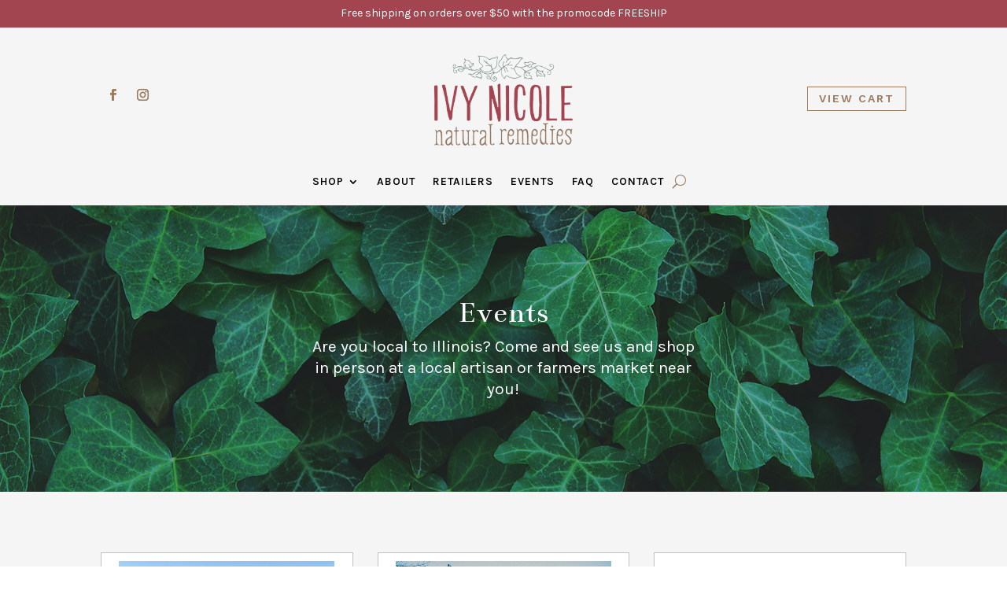

--- FILE ---
content_type: text/css
request_url: https://ivynicolenaturalremedies.com/wp-content/themes/Oliviapro_Theme/style.css?ver=4.25.0
body_size: 7837
content:
/*
 Theme Name: Olivia Pro
 Theme URI:  http://demosdivi.lovelyconfetti.com/oliviapro
 Description: Beautiful Multipurpose Theme Template for Divi
 Author:     Lovely Confetti
 Author URI: https://lovelyconfetti.com
 Template:   Divi
 Version:    2.0
 License:    GNU General Public License v2 or later
 License URI:http://www.gnu.org/licenses/gpl-2.0.html
*/




#main-header .et_mobile_menu,
.et_mobile_menu {
    background-color: #fff !important;
}


/* Header
----------------------------------------*/

@media (min-width: 981px) {
#main-header.et-fixed-header {
    box-shadow: none !important;
    -moz-box-shadow: none !important;
    -webkit-box-shadow: none !important;
}}

#top-header .et-cart-info,
#et-top-navigation .et-cart-info {
  margin-left: 0px;
   display: none;
}

#main-header {
    box-shadow: none;
}

@media (max-width: 1030px) {
 #et_mobile_nav_menu {
    display: block;
 }
 
#top-menu {
    display: none;
 }}




/* Hide top header – secondary menu  on scroll */
#top-header {
  overflow:hidden;
  max-height:50px;
  transition:max-height .3s ease;
}

#top-header.et-fixed-header {
  max-height:0;
}

#main-header {
  transition:top .3s ease;
}

#main-header.et-fixed-header {
  top:0!important;
}

.admin-bar #main-header.et-fixed-header {
  top:32px!important;
}




/* Add the class 'cta' to any menu item to turn it into a Call to Action button */
#et-secondary-nav li.cta {
  background-color: #efdac9;
  padding: 5px;
  letter-spacing: 2px;
}

#logo {
  -webkit-transform: initial;
}


/* Selection
----------------------------------------*/

::-moz-selection {
    background-color: #f5f5f5;
}

::selection {
    background-color: #f5f5f5;
}


/* Row Reverse
----------------------------------------*/

@media screen and ( max-width: 980px ) {
.reverse {
    display: flex;
    flex-direction: column-reverse;
}}


/* Collapse Submenus
----------------------------------------*/

header .et_mobile_menu .menu-item-has-children > a { 
    background-color: transparent; 
    position: relative; 
}

header .et_mobile_menu .menu-item-has-children > a:after { 
    font-family: 'ETmodules'; 
    text-align: center; 
    speak: none; 
    font-weight: normal; 
    font-variant: normal; 
    text-transform: none; 
    -webkit-font-smoothing: antialiased; 
    position: absolute; 
}

header .et_mobile_menu .menu-item-has-children > a:after { 
    font-size: 16px; 
    content: '\4c'; 
    top: 13px; 
    right: 10px; 
}

header .et_mobile_menu .menu-item-has-children.visible > a:after { 
    content: '\4d'; 
}

header .et_mobile_menu ul.sub-menu { 
    display: none !important; 
    visibility: hidden !important;  
    transition: all 1.5s ease-in-out;
}

header .et_mobile_menu .visible > ul.sub-menu { 
    display: block !important; 
    visibility: visible !important; 
}


/* Header Columns
----------------------------------------*/

@media only screen and (max-width: 980px) {
    .oliviapro-columns .et_pb_column {
    width: 33%!important;
}}
 
@media only screen and (max-width: 605px) {
    .oliviapro-columns .et_pb_column {
    width: 100%!important;
}}


/* Olivia Pro Text Hightlight
----------------------------------------*/

.oliviapro_highlight {
    text-decoration: none;
    box-shadow: inset 0 -.5em 0 #dce2e2;
    color: inherit;
}

.oliviapro_testimonialquote .et_pb_text::before,
.oliviapro_testimonialquote::before{
    content: "“";
    font-family: Vidaloka, Georgia, "Times New Roman", serif;
    font-size: 235px;
    line-height: 100%;
    font-weight: 400;
    color: rgb(220, 226, 226);
    display: block;
    position: absolute;
    left: -20px;
    top: 40px;
    z-index: 0;
    transition: all 0.5s ease 0s;
}


/* Olivia Pro Steps
----------------------------------------*/

.oliviapro_steps {
  counter-reset: what-we-do;
}

.oliviapro_steps .et_pb_module_header {
  position: relative;
  margin-top: 20px;
  margin-bottom: 10px;
}

.oliviapro_steps .et_pb_module_header::before {
    counter-increment: what-we-do;
    content: "0"counter(what-we-do);
    font-family: 'Vidaloka',Georgia,"Times New Roman",serif;
    font-size: 85px;
    line-height: 100%;
    font-weight: 400;
    text-shadow: 1px 1px 0px #fff, -1px -1px 0 #fff, 1px -1px 0 #fff, -1px 1px 0 #fff;
    color: #dce2e2;
    transition: 0.5s;
    margin-bottom: 14px;
    display: block;
}

/* Olivia Pro Testimonial Slider
----------------------------------------*/

.oliviapro_testimonials .et_pb_slides {
    margin-bottom: 90px;
}

.oliviapro_testimonials .et_pb_slide {
    padding: 0px;
}

.oliviapro_testimonials .et_pb_slide_description {
    text-shadow: none;
}

.oliviapro_testimonials .et_pb_slider .et-pb-slider-arrows {
    position: relative;
    bottom: 42px;
    margin-right: 30px;
}
 
.oliviapro_testimonials .et_pb_slider .et-pb-arrow-prev, 
.oliviapro_testimonials .et_pb_slider .et-pb-arrow-next {
    opacity: 1;
    top: 0px;
    margin-top: 0px;
}

.oliviapro_testimonials .et_pb_slider .et-pb-arrow-prev:before, 
.oliviapro_testimonials .et_pb_slider .et-pb-arrow-next:before {
    padding: 5px 15px;
    font-size: 32px;
    color: #d5d6ce;
    border: 1px solid #d5d6ce;
    -webkit-transition: all .2s;
    -moz-transition: all .2s;
    transition: all .2s;
}

.oliviapro_testimonials .et_pb_slider .et-pb-arrow-prev:before, 
.oliviapro_testimonials .et_pb_slider .et-pb-arrow-next:before {
    color: #9d7c5e;
    border-color: #9d7c5e;
}

.oliviapro_testimonials .et_pb_slider .et-pb-arrow-prev:hover:before, 
.oliviapro_testimonials .et_pb_slider .et-pb-arrow-next:hover:before {
    color: #373737;
    border-color: #373737;
}

.oliviapro_testimonials .et_pb_slider .et-pb-arrow-prev {
    left: 0px;
}

.oliviapro_testimonials .et_pb_slider .et-pb-arrow-prev:before {
    content: '#';
}

.oliviapro_testimonials .et_pb_slider .et-pb-arrow-next {
    right: calc(100% - 160px);
}

.oliviapro_testimonials .et_pb_slider .et-pb-arrow-next:before {
    content:'$';
}



/* 2-7 Testimonial Divi Layout Kit Css Code */

.oliviapro_slidertestimonial .et_pb_slide {
    background: transparent !important;
    box-shadow: none !important;
    padding: 0 !important;
}


.oliviapro_slidertestimonial .et_pb_slide_description:before {
    content: '{';
    display: block;
    font-size: 62px;
    line-height: 100%;
    font-family: ETmodules !important;
    max-height: 62px;
  color: #fff;

}

.oliviapro_slidertestimonial .et-pb-controllers a:not(.et-pb-active-control):hover {
    opacity: 0.5;
}

.oliviapro_slidertestimonial .et-pb-controllers a {
    width: 10px;
    height: 10px;
    box-shadow: inset 0 0 0 40px;
    border-radius: 100%;
    color: inherit;
}

.oliviapro_slidertestimonial .et-pb-slider-arrows a.et-pb-arrow-next:before {
    content: "$";
}

.oliviapro_slidertestimonial .et-pb-slider-arrows a.et-pb-arrow-prev:before {
    content: "#";
}

.oliviapro_slidertestimonial .et_pb_slider .et-pb-slider-arrows a {
    position: static !important;
    opacity: 1 !important;
    display: inline-block;
    vertical-align: middle;
    margin-top: 0 !important;
    background-color: transparent;
    padding: 19px;
}

.oliviapro_slidertestimonial .et-pb-arrow-next {
     opacity: 1;
     right: 22px;
}
.oliviapro_slidertestimonial .et-pb-arrow-prev{
     opacity: 1;
     left: 22px;
}



/* Olivia Pro Blurb Latest Work
----------------------------------------*/

.oliviapro_blurbwork .et_pb_blurb_container {
    position: absolute;
    z-index: 10;
    top: -73px;
    right: -1px;
    transform: rotate(-90deg);
    transform-origin: bottom right;
    max-width: none;
    overflow: hidden;
}


.oliviapro_blurbwork  .et_pb_blurb .et_pb_blurb_container .et_pb_module_header {
    background-color: #f5f5f5;
}


.oliviapro_blurbwork  .et_pb_blurb_container h4,
.oliviapro_blurbwork  .et_pb_blurb_container .et_pb_blurb_description {
    display: inline-block;
    padding: 27px 92px 27px 40px !important;
    transition: transform .6s ease;
}

.oliviapro_blurbwork  .et_pb_blurb {
    cursor: pointer;
}


.oliviapro_blurbwork  .et_pb_blurb_container .et_pb_blurb_description {
    position: absolute;
    left: -100%;
    top: 0;
    transform: translate(0, 0);
}


.oliviapro_blurbwork  .et_pb_blurb .et_pb_blurb_container .et_pb_blurb_description {
    background-color: #fff;
}

/* Blog Latest Posts 
----------------------------------------*/

.latest-post {
  margin: 20px 0 26px;
  text-align: left;
}

.latest-post-img {
  display: inline-block;
  margin: 0 4% 0 0;
  vertical-align: top;
  width: 31.4%;
  height: 100px;
  overflow: hidden;
}

.latest-post-img img {
  max-width: 100%; 
  vertical-align: middle;
  height: 100%;
  width: 100%;
  object-fit: cover;
}

.latest-post-content { 
  display: inline-block; 
  width: 59%;
}

.latest-post-title h6 {
  font-size: 15px;
  line-height: 1.4;
  font-weight: 600;
  text-align: left !important;
  text-transform: uppercase;
}

.latest-post .latest-post-title a:hover{ 
  color: #9d7c5e;
}

.latest-post .post-meta-elements{
  font-size: 12px;
}
.latest-post .meta-post-cat i, 
.latest-post .meta-post-date i{
  right: 5px; 
  position: relative;
}

.latest-post .post-meta-elements, 
.latest-post .post-meta-elements a {
  color: #000; 
  display: inline-block;
  font-size: 13px;
  line-height: 1.4;
}

.latest-post .post-meta-elements > div {
  display: inline-block;

}

.latest-post .post-meta-elements a:after{
    content: ',';
    margin-left: 2px;
    margin-right: 2px;
}



/* Olivia Pro Blurbs
----------------------------------------*/

body .oliviapro_blurbs .et_pb_blurb .et_pb_module_header:after,
body .oliviapro_blurbs .et_pb_blurb .et_pb_module_header:before {
    content: "";
    display: block;
    background-color: #1b1a1a;
    height: 1px;
    width: 0;
    position: absolute;
    top: 0;
    left: 50%;
    transform: translate(-50%, 0px);
    transition: 0.3s;
}

body .oliviapro_blurbs .et_pb_blurb .et_pb_module_header:after{
    width: 74%;
    top: auto;
    bottom: 0;
}

body .oliviapro_blurbs .et_pb_blurb:hover .et_pb_module_header:before{
    transition-delay: 0.2s;
    width: 74%;
}

body .oliviapro_blurbs .et_pb_blurb:hover .et_pb_module_header{
    transition-delay: 0s;
    transform: translate(0px, 8px);
}

body .oliviapro_blurbs .et_pb_blurb .et_pb_blurb_description{
    transform: translate(0, 0);
    transition: 0.3s;
    transition-delay: 0.3s;
}

body .oliviapro_blurbs .et_pb_blurb:hover .et_pb_blurb_description{
    transition-delay: 0s;
    transform: translate(0, 20px);
    opacity: 0;
}


body .oliviapro_blurbs .et_pb_blurb:hover:after{
    transition-delay: 0.3s;
    opacity: 1 !Important;
    transform: translate(-50%,0);
}



@media only screen and (max-width: 980px) {
    .oliviapro_blurbs .et_pb_blurb .et_pb_blurb_content{
        padding: 20px !important;
    }
    }

@media only screen and (max-width: 767px) {
    .oliviapro_blurbs .et_pb_column_1_3{
        width: 100% !important;
        margin-right: 0 !important;
    }

    .oliviapro_blurbs .et_pb_blurb .et_pb_blurb_content{
        height: auto !important;
    }

    body .oliviapro_blurbs .et_pb_blurb:hover .et_pb_module_header {
        transform: translate(0, 0);
    }

    body .oliviapro_blurbs .et_pb_blurb:hover:after{
        bottom: 30px !important;
    }
}

/* Olivia Pro Blurb img
-----------------------------------------------------*/

.olviviapro_blurbimg .et_pb_column .et_pb_image {
    -webkit-transition: all .5s ease;
    -moz-transition: all .5s ease;
    -ms-transition: all .5s ease;
    -o-transition: all .5s ease;
    transition: all .5s ease;
    -ms-transform: scale(1.05);
    -webkit-transform: scale(1.05);
    transform: scale(1.05);
    -webkit-transform-origin: bottom;
    -moz-transform-origin: bottom;
    -ms-transform-origin: bottom;
    -o-transform-origin: bottom;
    transform-origin: bottom;
}

.olviviapro_blurbimg .et_pb_column .et_pb_image:hover {
    -ms-transform: scale(1.00) !important;
    -webkit-transform: scale(1.00) !important;
    transform: scale(1.00) !important;
    -webkit-transition: all 1000ms cubic-bezier(0.170, 0.690, 0.470, 0.995); 
    -moz-transition: all 1000ms cubic-bezier(0.170, 0.690, 0.470, 0.995); 
    -o-transition: all 1000ms cubic-bezier(0.170, 0.690, 0.470, 0.995); 
    transition: all 1000ms cubic-bezier(0.170, 0.690, 0.470, 0.995); /* custom */
}

.olviviapro_blurbimg .et_pb_column {
    border: none !important;
   overflow: hidden;
    width: 100%;
    position: relative;
    z-index: 1;
    -webkit-transition: all .5s ease-in-out;
    -moz-transition: all .5s ease-in-out;
    -ms-transition: all .5s ease-in-out;
    -o-transition: all .5s ease-in-out;

}


.oliviapro_servicesh1 .et_pb_column .et_pb_blurb .et_pb_main_blurb_image {
    position: absolute !important;
    left: 50%;
    top: -70px;
    margin-left: -35px;
}
.oliviapro_servicesh1 .et_pb_column .et-pb-icon {
    padding: 15px;
}
.oliviapro_servicesh1 .et_pb_column .et_pb_main_blurb_image,
.oliviapro_servicesh1 .et_pb_column .et_pb_image img {
    transition: all 0.3s ease-in-out;
}
.oliviapro_servicesh1 .et_pb_column:hover .et_pb_main_blurb_image {
    transform: translateY(5px);
    transition-delay: 0.1s;
}
.oliviapro_servicesh1 .et_pb_column:hover .et_pb_image img {
    transform: scale(1.1);
    filter: grayscale(100%);
}


/*Smarth Login
----------------------------------------*/

.smartPWLogin {
  margin-bottom: 15px;
  overflow: hidden;
  padding: 0;
  display:block;
  margin:0 auto;
  text-align: center;
}

.smartPWLogin input {
  border: 1px solid #bbb !important;
  color: #4e4e4e !important;
  background-color: #fff !important;
  padding: 12px;
  font-size: 14px;
  margin-right: 1%;
  width: 20%;
}

.smartPWLogin input[type=submit] {
  -webkit-appearance: none;
  padding: 12px !important;
  background: #e6b83c !important;
  border-color: #e6b83c !important;
  color: #fff !important;
  cursor: pointer;
}

.smartPWLogin input:hover[type=submit] {
  background: #fff !important;
  color: #454a54 !important;
  border-color: #e6b83c !important;
}



/* Instagram Feed
-----------------------------------------------------*/

#sb_instagram .sbi_follow_btn {
    text-align: center;
    float: none;
}

#sb_instagram #sbi_load .sbi_follow_btn {
    margin-left: 0;
}


div#sb_instagram #sbi_load .sbi_load_btn, 
div#sb_instagram .sbi_follow_btn a {
    border-radius: 0;
    color: #fff !important;
    font-size: 10px;
    letter-spacing: 2px;
    text-transform: uppercase;
    margin-top: -50%;
    z-index: 99;
    background: #2c3a45;
    padding: 14px 40px;
    position: relative;
}

div#sb_instagram #sbi_load .sbi_load_btn:hover, 
div#sb_instagram .sbi_follow_btn a:hover {
    box-shadow: inset 0 0 10px 20px #2c3a45;
    color: #fff !important;
}

#sb_instagram #sbi_load {
    margin-bottom: -25px !important;
}





/* Contact
-----------------------------------------------------*/
#olivia-contact .et_pb_contact p input,
.olivia-contact .et_pb_contact p textarea, 
.olivia-contact .et_pb_subscribe .et_pb_contact_field input, 
.olivia-contact .et_pb_subscribe .et_pb_contact_field textarea {
    border-bottom: 1px solid #b27266;
}


/* Gallery Slider
-----------------------------------------------------*/

#et-main-area {
    overflow: hidden;
}

.olivia_slider {
    overflow: visible;
    border: 24px solid #faf5f3;
}

.olivia_slider .et_pb_slide_description h2 {
    color: #26abe6!important;
    font-weight:800;
    padding-bottom: 40px;
}

.olivia_slider .et-pb-controllers {
    position: absolute;
    z-index: 10;
    width: 100%;
    text-align: center;
    color: #0d365a!important;
    top: 7px;
    bottom: auto;
    left: 103%;
    display: grid;
}

.olivia_slider .et-pb-controllers a {
    display: inline-block;
    width: 9px;
    height: 9px;
    margin-right: 10px;
    padding: 0;
    -webkit-border-radius: 7px;
    -moz-border-radius: 7px;
    border-radius: 7px;
    background-color: #fff;
    text-indent: -9999px;
    margin-bottom: 16px;
}

.olivia_slider .et-pb-controllers .et-pb-active-control {
    background-color: #b27266;
    margin-bottom: 16px;
    width: 14px;
    height: 14px;
    margin-left: -2px;
}

.gq_m_vertical_slider .et-pb-arrow-next, 
.gq_m_vertical_slider .et-pb-arrow-prev {
    top: 0%;
    margin-top: 0px;
    opacity: 1;
    color: #ffffff!important;
    font-size: 35px;
}
    
.olivia_slider .et-pb-arrow-prev, 
.olivia_slider .et_pb_slider:hover .et-pb-arrow-prev {
    top: 20px;
    left: 5px!important;
    background: transparent;
}
    
.olivia_slider .et-pb-arrow-next,
.olivia_slider .et_pb_slider:hover .et-pb-arrow-next  {
    right: 5px!important;
    background: transparent;
    bottom: 5px;
    top: inherit!important;
}

.olivia_slider .et-pb-arrow-prev:before {
    content: "\32";
}

.olivia_slider .et-pb-arrow-next:before {
    content: "\33";
}

.textborderbottom {
    background: linear-gradient(to bottom,transparent 0,transparent 45%,#e3e9e7 45%,#e3e9e7 100%);
    width: 20%;
    margin: 0 auto;
}

/* Testimonials
-----------------------------------------------------*/

.olivia-testimonial {
    background-color: #faf5f3;
}

.olivia-testimonial .et_pb_slides .et_pb_slide_content {
    text-shadow: none !important;
}

.olivia-testimonial .et_pb_slides .et_pb_slide_content h3 {
    color: #2a324b !important;
    font-size: 20px;
    line-height: 46px;
    font-weight: 400;
    font-style: italic;
}

.olivia-testimonial .et_pb_slides .et_pb_slide_title {
    position: absolute;
    bottom: 40px;
    left: 0;
    right: 0;
    text-shadow: none;
}

.olivia-testimonial .et-pb-controllers {
	bottom: 0px;
}

.olivia-testimonial .et-pb-controllers a {
    width: 20px;
    height: 2px;
}

@media only screen and (max-width: 860px) {

  .olivia-testimonial .et_pb_slides .et_pb_slide_title {
    bottom: 0;
}

.olivia-testimonial .et-pb-controllers {
    bottom: -10%;
}
}

/* Blurbs
-----------------------------------------------------*/
.oliviapro_patron_blurbs {
  counter-reset: section;
}

.oliviapro_patron_blurbs .et_pb_blurb:hover:before,
.oliviapro_patron1_blurbs .et_pb_blurb:hover:before {
    color: #fff !important;
}

.oliviapro_patron_blurbs .et_pb_blurb:hover:after,
.oliviapro_patron1_blurbs .et_pb_blurb:hover:after {
    width: 100%;
    height: 100%;
    left: 0;
    bottom: 0;
}

.oliviapro_patron_blurbs .et_pb_column .et_pb_blurb {
    border-color: #dce2e2;   
}

.oliviapro_patron_blurbs .et_pb_blurb:before {
    counter-increment: section;
    content: "0" counter(section);
    display: block;
    vertical-align: middle;
    line-height: 100%;
    margin-bottom: 13px!important;
    font-family: 'Vidaloka',Georgia,"Times New Roman",serif;
    font-size: 95px;
    font-weight: 400;
    -webkit-transition: all 0.8s ease-in-out;
    -moz-transition: all 0.8s ease-in-out;
    transition: all 0.8s ease-in-out;
    transform-origin: top left;
    margin-left: 0!important;
    text-align: left;
    text-shadow: 1px 1px 0px #fff, -1px -1px 0 #fff, 1px -1px 0 #fff, -1px 1px 0 #fff;
    color: #2c3a45;
    z-index: 15;
    position: absolute;
    margin-top: -55px;
}

.oliviapro_patron_blurbs .et_pb_blurb:after,
.oliviapro_patron1_blurbs .et_pb_blurb:after {
    content: "";
    display: block;
    background-color: #dce2e2;
    width: 15px;
    height: 15px;
    position: absolute;
    bottom: 49px;
    left: 54px;
    transition: all 600ms cubic-bezier(0.23,1,0.32,1);
   
}

@media (max-width: 600px){
.oliviapro_patron_blurbs .et_pb_blurb:before {
    font-size: 65px;
    margin-top: -35px;
}}


/* Blurbs
-----------------------------------------------------*/

.oliviapro_blurb h4.et_pb_module_header {
  margin: 0px 20px;
  padding: 15px 0px 15px;
  background-color: #ffffff;
  -webkit-transform:translateY(-50%);
  -moz-transform:translateY(-50%);
  transform:translateY(-50%);
}

.oliviapro_blurb .et_pb_image_wrap{
  overflow: hidden;
  max-height: 470px;
  height: 470px;
  border: 17px solid #dce2e2;
  position: relative;
}

.oliviapro_blurb .et_pb_image_wrap img {
  -moz-transition:all 0.6s;
  -webkit-transition:all 0.6s;
  transition:all 0.6s;
  vertical-align: bottom;
  max-width: 100%;
  height: 100%;
  width: 100%;
  top: 0;
  left: 0;
  right: 0;
  bottom: 0;
  object-fit: cover;
}

.oliviapro_blurb .et_pb_image_wrap img:hover {
  -moz-transform:scale(1.1);
  -webkit-transform:scale(1.1);
  transform:scale(1.1);
	opacity:.8;
}

.oliviapro_blurb_gallery h4.et_pb_module_header {
  margin:0px 20px;
  padding:15px 0px 15px;
  background-color:#ffffff;
  -webkit-transform:translateY(-50%);
  -moz-transform:translateY(-50%);
  transform:translateY(-50%);
}

.oliviapro_blurb_gallery .et_pb_image_wrap {
  overflow:hidden;
  max-height:500px;
  border: 17px solid #faf5f3;
}

.oliviapro_blurb_gallery .et_pb_image_wrap img{
  -moz-transition:all 0.6s;
  -webkit-transition:all 0.6s;
  transition:all 0.6s;
}

.oliviapro_blurb_gallery .et_pb_image_wrap img:hover{
  -moz-transform:scale(1.1);
  -webkit-transform:scale(1.1);
  transform:scale(1.1);
	opacity:.8
}


/* Subscription Instagram
-----------------------------------------------------*/

.olivia-instagram {
  background-color: #4f5c5b;
}

/* Service Blocks
-----------------------------------------------------*/

.olivia-service_block {
    display: block;
    border: 15px solid #faf5f3;
    border-radius: 0;
    text-align: center;
    background: #fff;
    padding: 20px;
    position: relative;
}

.olivia-service_block {
  text-align: center;
}

.olivia-service_block:before {
  display: block;
  content: "";
  width: 9%;
  height: 17%;
  position: absolute;
  bottom: -3px;
  right: -3px;
  border-bottom: 3px solid #b27266;
  border-right: 3px solid #b27266;
  transition: all 0.5s ease 0s;
  -webkit-transition: all 0.5s ease 0s;
}

.olivia-service_block:hover:before {
  width: 95%;
  height: 90%;
}

.olivia-service_block .et_pb_main_blurb_image span.et_pb_image_wrap .et-pb-icon {
  font-size:32px;
  color:#666 !important;
}

.olivia-service_block .et_pb_blurb_content h4 {
  color: #6f6f6f;
  font-size: 14px;
  margin-bottom: 10px;
  font-weight: 600;
  text-align:center;
}

.olivia-service_block:hover .et_pb_main_blurb_image span.et_pb_image_wrap .et-pb-icon {
  color:#03a9f5 !important;
}

.olivia-service_block:hover .et_pb_blurb_content h4,
.olivia-service_block:hover .et_pb_blurb_description {
  color:#000;
}

.olivia-service_block:after {
  display: block;
  content: "";
  width: 9%;
  height: 17%;
  position: absolute;top: -3px;
  left: -3px;
  border-top: 3px solid #b27266;
  border-left: 3px solid #b27266;
  transition: all 0.5s ease 0s;
  -webkit-transition: all 0.5s ease 0s;
}

.olivia-service_block:hover:after {
  width: 95%;
  height: 90%;
}

.olivia-service_block .et_pb_blurb_description {
  text-align:center;
}


/* Olivia Pro Blog List
-----------------------------------------------------*/

.oliviapro_listblog .et_pb_post {
  margin-bottom: 6%;
  display: flex;
  justify-content: stretch;
  flex-wrap: wrap;
}

.oliviapro_listblog .et_pb_post .entry-featured-image-url {
    display: block;
    position: relative;
    margin-bottom: 0;
}

.oliviapro_listblog .et_pb_post .entry-featured-image-url {
  width: 50%;
  position: relative;
  overflow: hidden;
}

.oliviapro_listblog .et_pb_post a img {
    vertical-align: bottom;
    max-width: 100%;
    position: absolute;
    height: 100%;
    width: 100%;
    top: 0;
    left: 0;
    right: 0;
    bottom: 0;
    object-fit: cover;
}

.oliviapro_listblog .post-content:before {
    content: '';
    display: block;
    width: 65px;
    height: 1px;
    margin-top: 5px;
    margin-bottom: 15px;
    background-color: #9d7c5e;
}

.oliviapro_listblog .et_pb_post>.wrapped {
  padding: 40px;
  z-index: 5;
  background: #fff;
  display: flex;
  flex-direction: column;
  width: 50%;
}

.oliviapro_listblog .et_pb_post .entry-title a {
  display: block;
  cursor: pointer;
}

.oliviapro_listblog .et_pb_post .entry-title {
    order: 2;
}

.oliviapro_listblog .et_pb_post .post-meta {
    order: 1;
}

.oliviapro_listblog .et_pb_post .post-content {
    order: 3;
}

.oliviapro_listblog .oliviapro-blog-cat {
    display: -webkit-box;
    display: -ms-flexbox;
    display: block;
    margin: 0 auto;
    width: 100%;
    text-align: left;
    justify-content: left;
}

.oliviapro_listblog .oliviapro-blog-cat a {
    display: inline-block;
    margin-right: 5px;
    text-transform: uppercase;
    font-size: 13px;
    letter-spacing: 1px;
    line-height: 2em;
    text-align: center;
    color: #9d7c5e;
    font-weight: 500;
    margin-bottom: 1%;
}

.oliviapro_listblog .oliviapro-blog-cat a:after {
    content: ',';
    margin-left: 2px;
    margin-right: 0;
}

.oliviapro_listblog .oliviapro-blog-cat a:last-child:after {
     display: none;
}

.oliviapro_listblog article a[rel="category tag"]:after, 
.oliviapro_listblog .post-meta .published:after, 
.oliviapro_listblog .et_pb_post .post-meta a:after, 
.oliviapro_listblog .author:after {
    content: ',';
    margin-left: 2px;
    margin-right: 2px;
}

.oliviapro_listblog  article a[rel="category tag"]:last-child:after,
.oliviapro_listblog .et_pb_post .post-meta a:last-child:after,
.oliviapro_listblog .published:last-child:after {
    display: none;
}

.oliviapro_listblog .et_pb_post:hover .entry-title:after {
  width: 60%;
}

.oliviapro_listblog .et_pb_post a.more-link {
  display: inline-block;
  margin: 30px auto 0;
}

.oliviapro_listblog .et_pb_post .et_overlay {
  border: none;
  opacity: 0;
  z-index: 3;
}

.oliviapro_listblog .et_pb_post:hover .et_overlay {
  opacity: .8;
}

.oliviapro_listblog .et_pb_post .entry-featured-image-url {
    width: 50%;
    position: relative;
    overflow: hidden;
}

@media (max-width: 1030px){

.oliviapro_listblog .et_pb_post>.wrapped,
.oliviapro_listblog .et_pb_post .entry-featured-image-url {
    width: 100%;
}

.oliviapro_listblog .et_pb_post a img {
    position: relative;
} 

.oliviapro_listblog .et_pb_post .entry-title {
    margin-top: 3%;
}}


/* Olivia Pro News Grid
-----------------------------------------------------*/

.oliviapro_blognews .entry-featured-image-url {
    position: absolute;
    z-index: -1;
    top: 0;
    right: 0;
    left: 0;
    bottom: 0;
    margin: auto;
    height: 100%;
}


.oliviapro_blognews.et_pb_posts .et_pb_post:nth-child(1) {
    min-height: 580px;
}

.oliviapro_blognews .entry-featured-image-url img {
    height: 100%;
    object-fit: cover;
    -webkit-object-fit: cover;
}

.oliviapro_blognews .entry-featured-image-url:before {
    content: "" !important;
    position: absolute;
    top: 100%;
    bottom: 0;
    left: 0;
    right: 0;
    width: 100%;
    height: 0%;
    display: block;
    background-color: rgba(0,0,0,.2);
    -webkit-transition: all 0.4s ease-in-out;
    -moz-transition: all 0.4s ease-in-out;
    -o-transition: all 0.4s ease-in-out;
    -ms-transition: all 0.4s ease-in-out;
    transition: all 0.4s ease-in-out;
    z-index: 0;
}

.oliviapro_blognews .entry-featured-image-url:after {
    content: "";
    position: absolute;
    bottom: 100%;
    top: 0;
    left: 0;
    right: 0;
    width: 100%;
    height: 100%;
    display: block;
    background: -moz-linear-gradient(top, rgba(255,255,255,0) 0%, rgba(250,250,250,0) 30%, rgba(0,0,0,0.4) 70%, rgba(0,0,0,0.8) 100%);
    background: -webkit-linear-gradient(top, rgba(255,255,255,0) 0%,rgba(250,250,250,0) 30%, rgba(0,0,0,0.4) 70%, rgba(0,0,0,0.8) 100%);
    background: linear-gradient(to bottom, rgba(255,255,255,0) 0%,rgba(250,250,250,0) 30%, rgba(0,0,0,0.4) 70%, rgba(0,0,0,0.8) 100%);
    filter: progid:DXImageTransform.Microsoft.gradient( startColorstr='#00ffffff', endColorstr='#cc000000',GradientType=0 );
}


.oliviapro_blognews.et_pb_posts .et_pb_post:nth-child(2), 
.oliviapro_blognews.et_pb_posts .et_pb_post:nth-child(3), 
.oliviapro_blognews.et_pb_posts .et_pb_post:nth-child(1) {
    width: 49%;
}

.oliviapro_blognews.et_pb_posts .et_pb_post {
    float: left;
    position: relative;
    z-index: 1;
    min-height: 280px;
    max-height: 300px;
    margin: 0 2% 1.5% 0px;
    padding: 40px;
    border-radius: 10px;
    display: -webkit-box;
    display: -webkit-flex;
    display: -ms-flexbox;
    display: -moz-box;
    display: flex;
    -webkit-flex-direction: column;
    -ms-flex-direction: column;
    -moz-flex-direction: column;
    flex-direction: column;
    justify-content: flex-end;
}

.oliviapro_blognews.et_pb_posts .et_pb_post:nth-child(2), 
.oliviapro_blognews.et_pb_posts .et_pb_post:nth-child(3) {
    margin-right: 0px !important;
}

.oliviapro_blognews .et_pb_post .et_pb_post>.wrapped {
    display: -webkit-box;
    display: -webkit-flex;
    display: -ms-flexbox;
    display: -moz-box;
    display: flex;
    -webkit-flex-direction: column;
    -ms-flex-direction: column;
    -moz-flex-direction: column;
    flex-direction: column;
}


@media only screen and ( max-width: 981px ) {

.oliviapro_blognews.et_pb_posts .et_pb_post:nth-child(2), 
.oliviapro_blognews.et_pb_posts .et_pb_post:nth-child(3), 
.oliviapro_blognews.et_pb_posts .et_pb_post:nth-child(1) {
    width: 100%;
}}


/* Olivia Pro Blog Grid
-----------------------------------------------------*/

.oliviapro_grid .et_pb_post {
    transition: .5s all ease;
    background: transparent;
}

.oliviapro_grid .et_pb_post .entry-featured-image-url img {
    -webkit-transition: all .5s ease;
    -moz-transition: all .5s ease;
    -ms-transition: all .5s ease;
    -o-transition: all .5s ease;
    transition: all .5s ease;
    -ms-transform: scale(1.05);
    -webkit-transform: scale(1.05);
    transform: scale(1.05);
    -webkit-transform-origin: bottom;
    -moz-transform-origin: bottom;
    -ms-transform-origin: bottom;
    -o-transform-origin: bottom;
    transform-origin: bottom
}

.oliviapro_grid .et_pb_post:hover .entry-featured-image-url img {
    -ms-transform: scale(1)!important;
    -webkit-transform: scale(1)!important;
    transform: scale(1)!important;
    -webkit-transition: all 1e3ms cubic-bezier(.17,.69,.47,.995);
    -moz-transition: all 1e3ms cubic-bezier(.17,.69,.47,.995);
    -o-transition: all 1e3ms cubic-bezier(.17,.69,.47,.995);
    transition: all 1e3ms cubic-bezier(.17,.69,.47,.995)
}

.oliviapro_grid .et_pb_post .entry-featured-image-url img {
    min-height: 350px;
    object-fit: cover;
    height: 415px
}

.oliviapro_grid .et_pb_post .entry-featured-image-url {
    margin: 0 -30px 0;
    min-height: 250px;
    z-index: 0
}

.oliviapro_grid .et_pb_post .entry-featured-image-url:after {
    content: "";
    position: absolute;
    width: 100%;
    height: 45px;
    bottom: 0px;
    left: 0;
    background-color: #f5f5f5;
    border-top-left-radius: 50%;
    border-top-right-radius: 50%;
    z-index: 0;
    -webkit-transform: scale(1.3,1);
    -moz-transform: scale(1.3,1);
    -ms-transform: scale(1.3,1);
    transform: scale(1.3,1)
}


.oliviapro_grid .et_pb_post {
    display: flex;
    flex-direction: column;
    overflow: hidden;
    position: relative;
    border: none;
    background-color: #f5f5f5;
    padding: 0 30px 50px;
    max-width: 500px;
    
}

.oliviapro_grid .et_pb_post .entry-featured-image-url img {
    -webkit-transition: all .5s ease;
    -moz-transition: all .5s ease;
    -ms-transition: all .5s ease;
    -o-transition: all .5s ease;
    transition: all .5s ease;
    -ms-transform: scale(1.05);
    -webkit-transform: scale(1.05);
    transform: scale(1.05);
    -webkit-transform-origin: bottom;
    -moz-transform-origin: bottom;
    -ms-transform-origin: bottom;
    -o-transform-origin: bottom;
    transform-origin: bottom
}

.oliviapro_grid .et_pb_post:hover .entry-featured-image-url img {
    -ms-transform: scale(1)!important;
    -webkit-transform: scale(1)!important;
    transform: scale(1)!important;
    -webkit-transition: all 1e3ms cubic-bezier(.17,.69,.47,.995);
    -moz-transition: all 1e3ms cubic-bezier(.17,.69,.47,.995);
    -o-transition: all 1e3ms cubic-bezier(.17,.69,.47,.995);
    transition: all 1e3ms cubic-bezier(.17,.69,.47,.995)
}

.oliviapro_grid .et_pb_post .entry-featured-image-url {
    display: block;
    position: relative;
    margin-bottom: 5px;
}

.oliviapro_grid .et_pb_post .entry-title {
    order: 2;
}

.oliviapro_grid .et_pb_post .post-meta {
    order: 1;
}

.oliviapro_grid .et_pb_post .post-meta a:after {
    content: ',';
    margin-left: 2px;
    margin-right: 0;
}

.oliviapro_grid .et_pb_post .post-meta a:last-child:after {
     display: none;
}

.oliviapro_grid .et_pb_post .post-content {
    order: 3;
}

.oliviapro_grid .et_pb_image_container {
    margin: -20px -20px -10px;
}



/* OliviaPro Blurb Services
-----------------------------------------------------*/

.oliviapro_blurbserv .et_pb_blurb_container h4 {
    white-space: nowrap;
    width: 100%;
    overflow: hidden;
    text-overflow: ellipsis;
}

.oliviapro_blurbserv .et_pb_blurb_description {
    max-width: 309px;
}

.oliviapro_blurbserv .et_pb_column .et_pb_blurb:hover:before {
    opacity: 0.3;
}

.oliviapro_blurbserv .et_pb_column .et_pb_blurb {
    width: 100% !important;
    float: left;
    transition: 0.6s !important;
    cursor: pointer;
}

.oliviapro_blurbserv .et_pb_blurb .et_pb_main_blurb_image{
    left: 0;
}

.oliviapro_blurbserv .et_pb_blurb .et_pb_main_blurb_image span {
    opacity: 1 !important;
}

/* Olivia Pro Portfolio
----------------------------------------*/

.oliviapro_portfolio .et_pb_portfolio_item {
    background: #fff;
    text-align: center;
    height: 450px!important;
    width: 30.2%!important;
    margin-right: 2%!important;
    display: inline-block;
    float: none;
    vertical-align: top;
    margin: 0 15px 30px 15px;
    position: relative;
    overflow: hidden;
}

.oliviapro_portfolio .et_pb_portfolio_item:last-child,
.oliviapro_portfolio .et_pb_portfolio_item:nth-child(3n) {
  margin-right: 0 !important;
}

.oliviapro_portfolio .et_pb_column_4_4 .et_pb_grid_item:nth-child(4n+1) {
  clear: none !important;
} 

.oliviapro_portfolio .et_portfolio_image img {
    vertical-align: bottom;
    margin-bottom: 0;
    width: 100%;
    top: 0;
    left: 0;
    right: 0;
    bottom: 0;
    object-fit: cover;
    height: 450px;
}

.oliviapro_portfolio .et_pb_portfolio_item h2 {
    position: absolute;
    width: 100%;
    top: 41%;
    z-index: 3;
    opacity: 0;
    transition: .3s;
}

.oliviapro_portfolio .et_pb_portfolio_item::before {
  content: "";
  position: absolute;
  top: 0;
  left: 0;
  width: 100%;
  height: 100%;
  background: rgba(255,255,255,0.8);
  opacity: 0;
  z-index: 1;
  transition: .3s;
}

.oliviapro_portfolio .et_overlay {
  display: none;
}

.oliviapro_portfolio .et_pb_portfolio_item .post-meta {
  position: absolute;
  top: 38%;
  left: 0;
  width: 100%;
  color: #a9882f;
  opacity: 0;
  transition: .3s;
  z-index: 2;
}

.oliviapro_portfolio .et_pb_portfolio_item a:after{
  content: ',';
  margin-left: 2px;
  margin-right: 2px;
}

.oliviapro_portfolio .et_pb_portfolio_item a:last-child:after {
  display: none;
}

.oliviapro_portfolio .et_pb_portfolio_item:hover h2,
.oliviapro_portfolio .et_pb_portfolio_item:hover::before,
.oliviapro_portfolio .et_pb_portfolio_item:hover .post-meta {
  opacity: 1;
}

.oliviapro_portfolio .et_pb_portfolio_filters {
  margin-bottom: 80px;
}

.oliviapro_portfolio .et_pb_portfolio_filters ul {
  display: flex;
  justify-content: center;
}

.oliviapro_portfolio .et_pb_portfolio_filters li a {
  background-color: transparent;
  font-weight: 500;
  border: none !important;
  display: inline-block;
  margin: 5px;
  padding: 12px;
  color: #2d2d2d;
  background-color: #f5f5f5;

}

.oliviapro_portfolio .et_pb_portfolio_filters li a.active {
  color: #a9882f;
}

.oliviapro_portfolio .et_pb_portfolio_filters li a.active:hover,
.oliviapro_portfolio .et_pb_portfolio_filters li a:hover {
  background-color: #dce2e2;
}

.oliviapro_portfolio .et_pb_portofolio_pagination {
  display: flex;
  justify-content: center;
  border-top: none !important;
}

.oliviapro_portfolio .et_pb_portofolio_pagination ul li {
  display: inline-flex;
  width: 60px;
  padding: 0 !important;
  border-radius: 50%;
  margin: 0 5px;
  overflow: hidden;
  transition: .2s;
}

.oliviapro_portfolio .et_pb_portofolio_pagination ul li a.active,
.oliviapro_portfolio .et_pb_portofolio_pagination ul li.next,
.oliviapro_portfolio .et_pb_portofolio_pagination ul li.prev {
  background: #dce2e2;
}

.oliviapro_portfolio .et_pb_portofolio_pagination ul li.next,
.oliviapro_portfolio .et_pb_portofolio_pagination ul li.prev {
  border: 4px solid #f4f4f5;
}

.oliviapro_portfolio .et_pb_portofolio_pagination ul li.page {
  border: 4px solid #f4f4f5;;
}

.oliviapro_portfolio .et_pb_portofolio_pagination ul li a {
  text-align: center;
  width: 100%;
  padding: 18px 0;
}

.oliviapro_portfolio .et_pb_portofolio_pagination ul li.page a {
  color: #1f2732;
}

.oliviapro_portfolio .et_pb_portofolio_pagination ul li a.active,
.oliviapro_portfolio .et_pb_portofolio_pagination ul li.next a,
.oliviapro_portfolio .et_pb_portofolio_pagination ul li.prev a {
  color: #000 !important;
  transition: .2s;
}

.oliviapro_portfolio .et_pb_portofolio_pagination ul li:hover,
.oliviapro_portfolio .et_pb_portofolio_pagination ul li:hover a.active {
  border-color: #dce2e2;
  background: #dce2e2 !important;
}

.oliviapro_portfolio .et_pb_portofolio_pagination ul li:hover a {
  color: #fff;
}

@media (max-width: 767px) {

.oliviapro_portfolio .et_pb_portfolio_item {
    width: 100%!important;
}}


@media (max-width: 600px) {
.oliviapro_portfolio .et_pb_portfolio_filters ul {
    display: block;
    justify-content: center;
}}


/* WooCommerce
-----------------------------------------------------*/

.orderby, 
.woocommerce div.product form.cart .variations td select {
    padding: 4px 8px;
    border: none;
    -webkit-border-radius: 0;
    -moz-border-radius: 0;
    border-radius: 0;
    color: #666!important;
    background-color: #fff;
    font-family: "Open Sans",Arial,sans-serif;
    font-size: 12px;
    font-weight: 500;
    border: 1px solid #454a54;
}

.et-db #et-boc .et-l .et_pb_wc_add_to_cart .quantity input.qty {
    border-width: 0 !important;
    border-style: solid !important;
    width: auto;
    max-width: 3.631em;
    border: 1px solid #ddd !important;
    height: 37px;
}

.woocommerce #content .quantity input.qty, 
.woocommerce .quantity input.qty, 
.woocommerce-cart table.cart td.actions .coupon .input-text, 
.woocommerce-page #content .quantity input.qty, 
.woocommerce-page .quantity input.qty {
    height: 37px;
    border: 1px solid #ddd !important;
    -webkit-border-radius: 0px;
    -moz-border-radius: 0px;
    border-radius: 0px;
    color: #000!important;
    background-color: #fff !important;
    -webkit-box-shadow: none!important;
    -moz-box-shadow: none!important;
    box-shadow: none!important;
    font-size: 16px!important;
    font-weight: 300!important;
}

.woocommerce #respond input#submit, 
.woocommerce-page #respond input#submit, 
.woocommerce #content input.button, 
.woocommerce-page #content input.button, 
.woocommerce-message, .woocommerce-error, 
.woocommerce-info {
    background: #f5f5f5 !important;
    color: #000 !important;
}

body .et_pb_button:hover, 
.woocommerce a.button.alt:hover, 
.woocommerce-page a.button.alt:hover, 
.woocommerce button.button.alt:hover, 
.woocommerce-page button.button.alt:hover, 
.woocommerce input.button.alt:hover, 
.woocommerce-page input.button.alt:hover, 
.woocommerce #respond input#submit.alt:hover,
.woocommerce-page #respond input#submit.alt:hover, 
.woocommerce #content input.button.alt:hover, 
.woocommerce-page #content input.button.alt:hover, 
.woocommerce a.button:hover, 
.woocommerce-page a.button:hover, 
.woocommerce button.button:hover, 
.woocommerce-page button.button:hover, 
.woocommerce input.button:hover, 
.woocommerce-page input.button:hover, 
.woocommerce #respond input#submit:hover, 
.woocommerce-page #respond input#submit:hover, 
.woocommerce #content input.button:hover, 
.woocommerce-page #content input.button:hover {
  color: #fff;
}

.woocommerce a.button.alt, 
.woocommerce-page a.button.alt, 
.woocommerce button.button.alt, 
.woocommerce-page button.button.alt, 
.woocommerce input.button.alt,
.woocommerce-page input.button.alt, 
.woocommerce #respond input#submit.alt, 
.woocommerce-page #respond input#submit.alt, 
.woocommerce #content input.button.alt, 
.woocommerce-page #content input.button.alt, 
.woocommerce a.button, 
.woocommerce-page a.button, 
.woocommerce button.button, 
.woocommerce-page button.button, 
.woocommerce input.button, 
.woocommerce-page input.button, 
.woocommerce #respond input#submit, 
.woocommerce-page #respond input#submit, 
.woocommerce #content input.button, 
.woocommerce-page #content input.button,
.woocommerce a.button {
  color: #fff;
}

body.woocommerce #content-area div.product .woocommerce-tabs ul.tabs, 
body.woocommerce div.product .woocommerce-tabs ul.tabs {
  background: #f7f6f5;
}

.woocommerce div.product .woocommerce-tabs ul.tabs::before {
    border-bottom: 1px solid #f7f6f5;
}

body.woocommerce .woocommerce-tabs {
    margin: 30px 0 45px;
    border: 1px solid #f7f6f5;
}

body.woocommerce #content-area div.product .woocommerce-tabs ul.tabs li, 
body.woocommerce #content-area div.product .woocommerce-tabs ul.tabs li.active,
body.woocommerce div.product .woocommerce-tabs ul.tabs li, 
body.woocommerce div.product .woocommerce-tabs ul.tabs li.active {
    border-right: 1px solid #f7f6f5;
    background: #f7f6f5;

}

.entry-summary .entry-title,
.woocommerce div.product .product_title,
.woocommerce div.product p.price, 
.woocommerce-page div.product p.price  {
    margin-bottom: 2% !important;
}

.woocommerce .cart-collaterals, 
.woocommerce-page .cart-collaterals,
#add_payment_method #payment,
.woocommerce-cart #payment, 
.woocommerce-checkout #payment {
    width: 100%;
    margin-bottom: 10% !important;
}

.woocommerce ul.products li.product .price, 
.woocommerce ul.products li.product .price del, 
.woocommerce-page ul.products li.product .price, 
.woocommerce-page ul.products li.product .price del,
.woocommerce ul.products li.product .woocommerce-loop-category__title, 
.woocommerce ul.products li.product .woocommerce-loop-product__title, 
.woocommerce ul.products li.product h3 {
    color: #666!important;
    font-size: 14px;
    text-align: center;
}

.woocommerce .products .star-rating, 
.woocommerce-page .products .star-rating {
    margin: 0 auto 2%!important;
}

.woocommerce .widget_shopping_cart .total, 
.woocommerce.widget_shopping_cart .total {
    border-top: 1px solid #ebe9eb;
    padding: 4px 0 0;
    text-align: center;
}

.woocommerce .woocommerce-breadcrumb {
    display:none;
}

.woocommerce span.onsale, 
.woocommerce-page span.onsale {
    position: absolute;
    z-index: 2;
    top: 10px!important;
    left: 10px!important;
    min-width: 0!important;
    min-height: 0!important;
    margin: 0!important;
    padding: 6px 18px!important;
    -webkit-border-radius: 0px!important;
    -moz-border-radius: 0px!important;
    border-radius: 0px!important;
    color: #454a54;
    background: #e8eced !important;
    -webkit-box-shadow: none!important;
    -moz-box-shadow: none!important;
    box-shadow: none!important;
    text-shadow: none!important;
    font-weight: 300!important;
    line-height: inherit!important;
}

.entry-summary p.price span {
    font-size: 20px!important;
}

.woocommerce-product-gallery__wrapper {
    margin: 0;
    max-height: 600px;
    overflow: hidden;
}

.woocommerce ul.products li.product {
  overflow: hidden;
}

.product .related h2 {
    padding-bottom: 16px;
    font-size: 20px!important;
}





/* Password 
-----------------------------------------------------*/

.post-password-required .et_password_protected_form {
    min-height: initial;
    width: 50%;
    margin: 12% auto;
    text-align: center;
    border: 5px solid #e8eced;
    padding: 2%;
}

.et_password_protected_form .et_submit_button {
    display: block;
    float: none;
    margin: 8px auto 0;
    font-family: inherit;
    cursor: pointer;
}


/* Instagram Feed
-----------------------------------------------------*/
#sb_instagram .sbi_follow_btn a {
    background: #517fa4;
    color: #fff;
    border-radius: 0;
    color: #444 !important;
    font-size: 10px;
    letter-spacing: 2px;
    text-transform: uppercase;
    z-index: 99;
    background: transparent;
    padding: 8px 40px;
    position: relative;   
}



/* Style Back to Top Button
-----------------------------------------------------*/
.et_pb_scroll_top.et-pb-icon {
    background-color: #9d7c5e;
    border-radius: 0px;
}

/* Preloader
-----------------------------------------------------*/
.preloader {
  position: fixed;
  top: 0;
  left: 0;
  right: 0;
  bottom: 0;
  background-color: #fefefe;
  z-index: 9999;
  height: 100%;
  width: 100%;
  overflow: hidden !important;
}

.preloader .status {
  margin: -35px 0 0 -35px;
  position: absolute;
  left: 50%;
  top: 50%;
  background-repeat: no-repeat;
  background-position: center;
  -webkit-background-size: cover;
  background-size: cover;
}

.et_pb_image .et_overlay:before {
    color: #e8eced;
}

/*Blog sidebar*/


/* ---- Sidebar Settings ---- */


#sidebar .et_pb_widget {
    margin-bottom: 40px;
    width: 100%;
    float: none;
}

#sidebar .et_pb_widget .widgettitle,
body #page-container #sidebar .et_pb_widget .widgettitle {
    background: #fff;
    padding: 10px;
    margin-bottom: 20px;
    text-align: center;
    text-transform: uppercase;
    letter-spacing: 2px;
    border: 1px solid #faf5f3;
    display: inline-block;
    width: 100%;
}

.lovely_blog_sidebar div {
    margin-bottom: 12px;
    clear: both;
    text-align: center;
}

.lovely_blog_sidebar .et_pb_posts a.more-link,
body #page-container #sidebar .et_pb_posts a.more-link {
    display: table;
    clear: both;
    border: 1px solid #e5e1dc;
    width: auto;
    padding: 0 2%;
    margin: 2% auto;
}



/* Read more
------------------------------------------*/
.et_pb_posts a.more-link,
.oliviapro_grid a.more-link,
.oliviapro_grid_blog a.more-link {
    clear: both;
    border: none;
    margin-top: 5%;
    margin: 3% auto;
    color: #000 !important;
    width: auto;
    background: none;
    display: inline-block;
    background: #dce2e2;
    font-weight: 500 !important;
    padding: 6px 20px;
}

.et_pb_posts a.more-link:hover,
.oliviapro_grid a.more-link:hover,
.oliviapro_grid_blog a.more-link:hover {
    border: none;
    background: none !important;
    color: #000 !important;
    background: #f5f5f5;
    -webkit-transition: all 0.4s;
    -moz-transition: all 0.4s;
    transition: all 0.4s;
}

.oliviapro_grid a.more-link {
    clear: both;
    border: none;
    margin-top: 5%;
    display: table;
    margin: 5% auto;
    color: #000 !important;
    background: none;
    background-color: #dce2e2;
    font-weight: 500 !important;
    padding: 6px 20px;
}

.oliviapro_grid a.more-link:hover {
    color: #000 !important;
    border-bottom: #a48f5f;
    background-color: #eddbd3 !important;
    border: none !important;
}



/* Single Post Categories */

.oliviapro-blog-cat {
    margin: 0 auto;
    width: 100%;
    text-align: center;
    justify-content: center;
}

.oliviapro-blog-cat a {
    display: inline-block;
    margin-right: 5px;
    text-transform: uppercase;
    font-size: 13px;
    letter-spacing: 1px;
    line-height: 1.9em;
    text-align: center;
    color: #b67a3e;
    font-weight: 500;
}

.oliviapro-blog-cat a:after {
    content: ',';
    margin-left: 2px;
    margin-right: 0;
}

.oliviapro-blog-cat a:last-child:after {
     display: none;
}





--- FILE ---
content_type: text/css
request_url: https://ivynicolenaturalremedies.com/wp-content/et-cache/149/et-core-unified-149.min.css?ver=1766101769
body_size: 112
content:
.single-product .woocommerce-product-gallery>a.woocommerce-product-gallery__trigger{display:none!important}.single-product .woocommerce-product-gallery .woocommerce-product-gallery__image{pointer-events:none!important}.et-db #et-boc .et-l .et_pb_wc_add_to_cart form.cart .variations td select#gift-card-amount{margin-top:15px}.single-product .et_pb_wc_add_to_cart_0 form.cart .variations td.value{padding-top:15px!important}.single-product table.variations th.label{display:none}.single-product table.variations select#pa_size{font-size:18px;color:#000!Important}.search-results .oliviapro_grid .et_pb_blog_grid .et_pb_no_thumb .entry-title,.search-results .oliviapro_grid .et_pb_blog_grid .et_pb_no_thumb h2{padding-top:20px!important}.single-product.woocommerce div.product form.cart .variations td #gift-card-amount{font-size:18px;color:#000000!important}@media (max-width:410px){.shop_table.order_details ul{list-style-type:none!important}}

--- FILE ---
content_type: text/css
request_url: https://ivynicolenaturalremedies.com/wp-content/et-cache/149/et-core-unified-tb-221878-tb-221879-deferred-149.min.css?ver=1766101770
body_size: 179
content:
div.et_pb_section.et_pb_section_0{background-image:url(https://ivynicolenaturalremedies.com/wp-content/uploads/2022/09/header2.jpg)!important}.et_pb_section_0.et_pb_section{background-color:RGBA(255,255,255,0)!important}.et_pb_cta_0.et_pb_promo h2,.et_pb_cta_0.et_pb_promo h1.et_pb_module_header,.et_pb_cta_0.et_pb_promo h3.et_pb_module_header,.et_pb_cta_0.et_pb_promo h4.et_pb_module_header,.et_pb_cta_0.et_pb_promo h5.et_pb_module_header,.et_pb_cta_0.et_pb_promo h6.et_pb_module_header{font-size:40px!important;color:#ffffff!important}.et_pb_cta_0.et_pb_promo .et_pb_promo_description div{font-size:21px;color:#ffffff!important}.et_pb_cta_0.et_pb_promo{background-color:RGBA(255,255,255,0);border-color:#ffffff;padding-bottom:20px!important}.et_pb_cta_0.et_pb_promo.et_pb_module{margin-left:auto!important;margin-right:auto!important}@media only screen and (min-width:981px){.et_pb_cta_0{width:60%;margin:0 auto}}@media only screen and (max-width:980px){.et_pb_cta_0.et_pb_promo .et_pb_promo_description div{font-size:21px}.et_pb_cta_0{width:100%;margin:0 auto}}@media only screen and (max-width:767px){.et_pb_row_0,body #page-container .et-db #et-boc .et-l .et_pb_row_0.et_pb_row,body.et_pb_pagebuilder_layout.single #page-container #et-boc .et-l .et_pb_row_0.et_pb_row,body.et_pb_pagebuilder_layout.single.et_full_width_page #page-container #et-boc .et-l .et_pb_row_0.et_pb_row{width:100%}.et_pb_cta_0.et_pb_promo .et_pb_promo_description div{font-size:18px}}

--- FILE ---
content_type: text/javascript
request_url: https://ivynicolenaturalremedies.com/wp-content/themes/Oliviapro_Theme/js/custom.js?ver=6.9
body_size: 735
content:



jQuery(document).ready(function($) {


	//Wrap the category in a container
	/*$('.oliviapro_grid .et_pb_post, .archive .et_pb_post, .search .et_pb_post, .single .et_pb_post, .charlize_blogalternate .et_pb_post, .oliviapro_listblog .et_pb_post').each(function () {
	$(this).find('[rel~="tag"]').wrapAll('<div class="oliviapro-blog-cat"></div>');
	//Move the vategory above the post title
	$(this).find('.oliviapro-blog-cat').detach().insertBefore($(".entry-title", this));	

	});*/

	 //Replace pipes and remove commas from the meta
    $(".oliviapro_listblog .post-meta, .oliviapro_grid .post-meta, .single .post-meta, .archive #left-area .et_pb_post .post-meta").html(function () {
    return $(this).html().replace(/\|/g, '/').replace(/,/g, '');
    });

  //add button class to read more & previous & next link 
    $('a.more-link, .pagination .alignleft a, .pagination .alignright a').addClass('et_pb_button');


	  $('.oliviapro_listblog .et_pb_post, .charlize_blogalternate .et_pb_post').each(function () {
		$('>:not(a.entry-featured-image-url)', this).wrapAll('<div class="wrapped"></div>');
	});


   
	

});

/*	jQuery(document).ready(function($){
function ds_setup_collapsible_submenus() {
    var $menu = $('.et_mobile_menu'),
  top_level_link = '.et_mobile_menu .menu-item-has-children > a';
  $menu.find('a').each(function() {
    $(this).off('click');
    if ( $(this).is(top_level_link) ) {
      $(this).attr('href', '#');
    }
    if ( ! $(this).siblings('.sub-menu').length ) {
      $(this).on('click', function(event) {
        $(this).parents('.mobile_nav').trigger('click');
      });
    } else {
      $(this).on('click', function(event) {
        event.preventDefault();
        $(this).parent().toggleClass('visible');
      });
    }
  });
}
$(window).load(function() {
  setTimeout(function() {
    ds_setup_collapsible_submenus();
  }, 700);
});
});*/



/*jQuery(document).ready(function($) { 
    function setup_collapsible_submenus() {
        // mobile menu
        $('.mobile_nav .menu-item-has-children > a').after('<span class="menu-closed"></span>');
        $('.mobile_nav .menu-item-has-children > a').each(function() {
            $(this).next().next('.sub-menu').toggleClass('hide',1000);
        });
        $('.mobile_nav .menu-item-has-children > a + span').on('click', function(event) {
            event.preventDefault();
            $(this).toggleClass('menu-open');
            $(this).next('.sub-menu').toggleClass('hide',1000);
        });
    }
    $(window).load(function() {
        setTimeout(function() {
            setup_collapsible_submenus();
        }, 700);
    });
})*/


jQuery(document).ready(function($) { 
    
    function setup_collapsible_submenus() {
        var $menu = $('header .et_mobile_menu'),
            top_level_link = 'header .et_mobile_menu .menu-item-has-children > a';
            
        $menu.find('a').each(function() {
            $(this).off('click');
            
            if ( $(this).is(top_level_link) ) {
                $(this).attr('href', '#');
            }
            
            if ( ! $(this).siblings('.sub-menu').length ) {
                $(this).on('click', function(event) {
                    $(this).parents('.mobile_nav').trigger('click');
                });
            } else {
                $(this).on('click', function(event) {
                    event.preventDefault();
                    $(this).parent().toggleClass('visible');
                });
            }
        });
    }
    
    $(window).load(function() {
        setTimeout(function() {
            setup_collapsible_submenus();
        }, 700);
    });
})






--- FILE ---
content_type: text/javascript
request_url: https://ivynicolenaturalremedies.com/wp-content/plugins/woocommerce/assets/client/blocks/wc-types.js?ver=de925be9bc9f555c810c
body_size: 1273
content:
(()=>{"use strict";var e={6052:(e,t,r)=>{function o(e){if("object"!=typeof e||null===e||!e.hasOwnProperty("responses"))throw new Error("Response not valid")}function s(e){if("object"!=typeof e||null===e||!("body"in e)||!("headers"in e))throw new Error("Response not valid")}r.r(t),r.d(t,{assertBatchResponseIsValid:()=>o,assertResponseIsValid:()=>s,isApiErrorResponse:()=>E,isAttributeQuery:()=>h,isAttributeQueryCollection:()=>S,isAttributeTerm:()=>O,isAttributeTermCollection:()=>v,isBoolean:()=>n,isCartResponseTotals:()=>y,isEmpty:()=>m,isEmptyObject:()=>u,isError:()=>p,isErrorResponse:()=>_.CR,isFailResponse:()=>_.al,isFormFields:()=>b,isFunction:()=>d,isNull:()=>i,isNumber:()=>g,isObject:()=>c,isObserverResponse:()=>_.mW,isRatingQueryCollection:()=>A,isStockStatusOptions:()=>x,isStockStatusQueryCollection:()=>R,isString:()=>j,isSuccessResponse:()=>_.ny,isValidFieldValidationStatus:()=>k.w,isValidValidationErrorsObject:()=>k.Y,nonNullable:()=>a,objectHasProp:()=>l,responseTypes:()=>_.hT});const n=e=>"boolean"==typeof e,i=e=>null===e;function a(e){return null!=e}const c=e=>!i(e)&&e instanceof Object&&e.constructor===Object;function l(e,t){return c(e)&&t in e}const u=e=>0===Object.keys(e).length,y=e=>!!c(e)&&Object.keys({total_items:0,total_items_tax:0,total_fees:0,total_fees_tax:0,total_discount:0,total_discount_tax:0,total_shipping:0,total_shipping_tax:0,total_price:0,total_tax:0,tax_lines:0,currency_code:0,currency_symbol:0,currency_minor_unit:0,currency_decimal_separator:0,currency_thousand_separator:0,currency_prefix:0,currency_suffix:0}).every((t=>t in e)),p=e=>e instanceof Error,f=e=>{if("object"!=typeof e||null===e)return!1;const t=e;return"string"==typeof t.label&&"string"==typeof t.optionalLabel&&"boolean"==typeof t.required&&"boolean"==typeof t.hidden&&"number"==typeof t.index},b=e=>{if("object"!=typeof e||null===e||Array.isArray(e))return!1;const t=e,r=["email","country","first_name","last_name","company","address_1","address_2","city","state","postcode","phone"];if(!r.every((e=>e in t)))return!1;for(const[e,o]of Object.entries(t))if(r.includes(e)&&!f(o))return!1;return!0},d=e=>"function"==typeof e,g=e=>"number"==typeof e,m=e=>null==e||"object"==typeof e&&0===Object.keys(e).length||"string"==typeof e&&0===e.trim().length;var _=r(4457);const j=e=>"string"==typeof e,O=e=>l(e,"count")&&l(e,"description")&&l(e,"id")&&l(e,"name")&&l(e,"parent")&&l(e,"slug")&&"number"==typeof e.count&&"string"==typeof e.description&&"number"==typeof e.id&&"string"==typeof e.name&&"number"==typeof e.parent&&"string"==typeof e.slug,v=e=>Array.isArray(e)&&e.every(O),h=e=>l(e,"attribute")&&l(e,"operator")&&l(e,"slug")&&"string"==typeof e.attribute&&"string"==typeof e.operator&&Array.isArray(e.slug)&&e.slug.every((e=>"string"==typeof e)),S=e=>Array.isArray(e)&&e.every(h),A=e=>Array.isArray(e)&&e.every((e=>["1","2","3","4","5"].includes(e))),R=e=>Array.isArray(e)&&e.every((e=>["instock","outofstock","onbackorder"].includes(e))),x=e=>c(e)&&Object.keys(e).every((e=>["instock","outofstock","onbackorder"].includes(e))),E=e=>c(e)&&l(e,"code")&&l(e,"message");var k=r(119)},4457:(e,t,r)=>{r.d(t,{CR:()=>c,al:()=>l,hT:()=>s,mW:()=>n,ny:()=>a});var o=r(6052);let s=function(e){return e.SUCCESS="success",e.FAIL="failure",e.ERROR="error",e}({});const n=e=>(0,o.isObject)(e)&&(0,o.objectHasProp)(e,"type"),i=(e,t)=>(0,o.isObject)(e)&&"type"in e&&e.type===t,a=e=>i(e,s.SUCCESS),c=e=>i(e,s.ERROR),l=e=>i(e,s.FAIL)},119:(e,t,r)=>{r.d(t,{Y:()=>n,w:()=>s});var o=r(6052);const s=e=>(0,o.isObject)(e)&&(0,o.objectHasProp)(e,"message")&&(0,o.objectHasProp)(e,"hidden")&&(0,o.isString)(e.message)&&(0,o.isBoolean)(e.hidden),n=e=>(0,o.isObject)(e)&&Object.entries(e).every((([e,t])=>(0,o.isString)(e)&&s(t)))}},t={};function r(o){var s=t[o];if(void 0!==s)return s.exports;var n=t[o]={exports:{}};return e[o](n,n.exports,r),n.exports}r.d=(e,t)=>{for(var o in t)r.o(t,o)&&!r.o(e,o)&&Object.defineProperty(e,o,{enumerable:!0,get:t[o]})},r.o=(e,t)=>Object.prototype.hasOwnProperty.call(e,t),r.r=e=>{"undefined"!=typeof Symbol&&Symbol.toStringTag&&Object.defineProperty(e,Symbol.toStringTag,{value:"Module"}),Object.defineProperty(e,"__esModule",{value:!0})};var o=r(6052);(this.wc=this.wc||{}).wcTypes=o})();